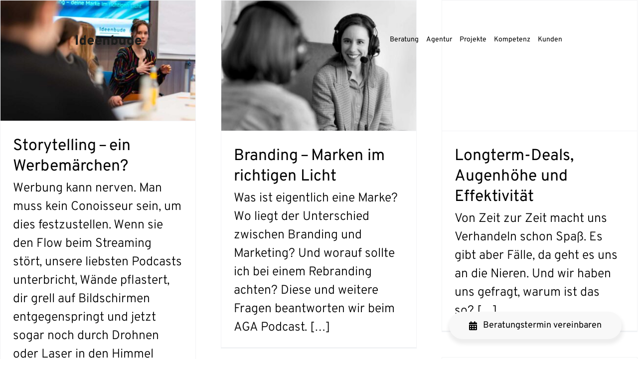

--- FILE ---
content_type: text/html; charset=UTF-8
request_url: https://www.ideenbude.de/tag/kundenbindung/
body_size: 16511
content:
<!DOCTYPE html>
<html class="avada-html-layout-boxed avada-html-header-position-top avada-html-is-archive avada-header-color-not-opaque" lang="de" prefix="og: http://ogp.me/ns# fb: http://ogp.me/ns/fb#">
<head>
	<meta http-equiv="X-UA-Compatible" content="IE=edge" />
	<meta http-equiv="Content-Type" content="text/html; charset=utf-8"/>
	<meta name="viewport" content="width=device-width, initial-scale=1" />
	<script type="text/javascript" data-cookieconsent="ignore">
	window.dataLayer = window.dataLayer || [];

	function gtag() {
		dataLayer.push(arguments);
	}

	gtag("consent", "default", {
		ad_personalization: "denied",
		ad_storage: "denied",
		ad_user_data: "denied",
		analytics_storage: "denied",
		functionality_storage: "denied",
		personalization_storage: "denied",
		security_storage: "granted",
		wait_for_update: 500,
	});
	gtag("set", "ads_data_redaction", true);
	</script>
<script type="text/javascript"
		id="Cookiebot"
		src="https://consent.cookiebot.com/uc.js"
		data-implementation="wp"
		data-cbid="6cfd5831-f7e3-49e1-99f3-4b94e8b9c68a"
							data-blockingmode="auto"
	></script>
<script data-cfasync="false" data-no-defer="1" data-no-minify="1" data-no-optimize="1">var ewww_webp_supported=!1;function check_webp_feature(A,e){var w;e=void 0!==e?e:function(){},ewww_webp_supported?e(ewww_webp_supported):((w=new Image).onload=function(){ewww_webp_supported=0<w.width&&0<w.height,e&&e(ewww_webp_supported)},w.onerror=function(){e&&e(!1)},w.src="data:image/webp;base64,"+{alpha:"UklGRkoAAABXRUJQVlA4WAoAAAAQAAAAAAAAAAAAQUxQSAwAAAARBxAR/Q9ERP8DAABWUDggGAAAABQBAJ0BKgEAAQAAAP4AAA3AAP7mtQAAAA=="}[A])}check_webp_feature("alpha");</script><script data-cfasync="false" data-no-defer="1" data-no-minify="1" data-no-optimize="1">var Arrive=function(c,w){"use strict";if(c.MutationObserver&&"undefined"!=typeof HTMLElement){var r,a=0,u=(r=HTMLElement.prototype.matches||HTMLElement.prototype.webkitMatchesSelector||HTMLElement.prototype.mozMatchesSelector||HTMLElement.prototype.msMatchesSelector,{matchesSelector:function(e,t){return e instanceof HTMLElement&&r.call(e,t)},addMethod:function(e,t,r){var a=e[t];e[t]=function(){return r.length==arguments.length?r.apply(this,arguments):"function"==typeof a?a.apply(this,arguments):void 0}},callCallbacks:function(e,t){t&&t.options.onceOnly&&1==t.firedElems.length&&(e=[e[0]]);for(var r,a=0;r=e[a];a++)r&&r.callback&&r.callback.call(r.elem,r.elem);t&&t.options.onceOnly&&1==t.firedElems.length&&t.me.unbindEventWithSelectorAndCallback.call(t.target,t.selector,t.callback)},checkChildNodesRecursively:function(e,t,r,a){for(var i,n=0;i=e[n];n++)r(i,t,a)&&a.push({callback:t.callback,elem:i}),0<i.childNodes.length&&u.checkChildNodesRecursively(i.childNodes,t,r,a)},mergeArrays:function(e,t){var r,a={};for(r in e)e.hasOwnProperty(r)&&(a[r]=e[r]);for(r in t)t.hasOwnProperty(r)&&(a[r]=t[r]);return a},toElementsArray:function(e){return e=void 0!==e&&("number"!=typeof e.length||e===c)?[e]:e}}),e=(l.prototype.addEvent=function(e,t,r,a){a={target:e,selector:t,options:r,callback:a,firedElems:[]};return this._beforeAdding&&this._beforeAdding(a),this._eventsBucket.push(a),a},l.prototype.removeEvent=function(e){for(var t,r=this._eventsBucket.length-1;t=this._eventsBucket[r];r--)e(t)&&(this._beforeRemoving&&this._beforeRemoving(t),(t=this._eventsBucket.splice(r,1))&&t.length&&(t[0].callback=null))},l.prototype.beforeAdding=function(e){this._beforeAdding=e},l.prototype.beforeRemoving=function(e){this._beforeRemoving=e},l),t=function(i,n){var o=new e,l=this,s={fireOnAttributesModification:!1};return o.beforeAdding(function(t){var e=t.target;e!==c.document&&e!==c||(e=document.getElementsByTagName("html")[0]);var r=new MutationObserver(function(e){n.call(this,e,t)}),a=i(t.options);r.observe(e,a),t.observer=r,t.me=l}),o.beforeRemoving(function(e){e.observer.disconnect()}),this.bindEvent=function(e,t,r){t=u.mergeArrays(s,t);for(var a=u.toElementsArray(this),i=0;i<a.length;i++)o.addEvent(a[i],e,t,r)},this.unbindEvent=function(){var r=u.toElementsArray(this);o.removeEvent(function(e){for(var t=0;t<r.length;t++)if(this===w||e.target===r[t])return!0;return!1})},this.unbindEventWithSelectorOrCallback=function(r){var a=u.toElementsArray(this),i=r,e="function"==typeof r?function(e){for(var t=0;t<a.length;t++)if((this===w||e.target===a[t])&&e.callback===i)return!0;return!1}:function(e){for(var t=0;t<a.length;t++)if((this===w||e.target===a[t])&&e.selector===r)return!0;return!1};o.removeEvent(e)},this.unbindEventWithSelectorAndCallback=function(r,a){var i=u.toElementsArray(this);o.removeEvent(function(e){for(var t=0;t<i.length;t++)if((this===w||e.target===i[t])&&e.selector===r&&e.callback===a)return!0;return!1})},this},i=new function(){var s={fireOnAttributesModification:!1,onceOnly:!1,existing:!1};function n(e,t,r){return!(!u.matchesSelector(e,t.selector)||(e._id===w&&(e._id=a++),-1!=t.firedElems.indexOf(e._id)))&&(t.firedElems.push(e._id),!0)}var c=(i=new t(function(e){var t={attributes:!1,childList:!0,subtree:!0};return e.fireOnAttributesModification&&(t.attributes=!0),t},function(e,i){e.forEach(function(e){var t=e.addedNodes,r=e.target,a=[];null!==t&&0<t.length?u.checkChildNodesRecursively(t,i,n,a):"attributes"===e.type&&n(r,i)&&a.push({callback:i.callback,elem:r}),u.callCallbacks(a,i)})})).bindEvent;return i.bindEvent=function(e,t,r){t=void 0===r?(r=t,s):u.mergeArrays(s,t);var a=u.toElementsArray(this);if(t.existing){for(var i=[],n=0;n<a.length;n++)for(var o=a[n].querySelectorAll(e),l=0;l<o.length;l++)i.push({callback:r,elem:o[l]});if(t.onceOnly&&i.length)return r.call(i[0].elem,i[0].elem);setTimeout(u.callCallbacks,1,i)}c.call(this,e,t,r)},i},o=new function(){var a={};function i(e,t){return u.matchesSelector(e,t.selector)}var n=(o=new t(function(){return{childList:!0,subtree:!0}},function(e,r){e.forEach(function(e){var t=e.removedNodes,e=[];null!==t&&0<t.length&&u.checkChildNodesRecursively(t,r,i,e),u.callCallbacks(e,r)})})).bindEvent;return o.bindEvent=function(e,t,r){t=void 0===r?(r=t,a):u.mergeArrays(a,t),n.call(this,e,t,r)},o};d(HTMLElement.prototype),d(NodeList.prototype),d(HTMLCollection.prototype),d(HTMLDocument.prototype),d(Window.prototype);var n={};return s(i,n,"unbindAllArrive"),s(o,n,"unbindAllLeave"),n}function l(){this._eventsBucket=[],this._beforeAdding=null,this._beforeRemoving=null}function s(e,t,r){u.addMethod(t,r,e.unbindEvent),u.addMethod(t,r,e.unbindEventWithSelectorOrCallback),u.addMethod(t,r,e.unbindEventWithSelectorAndCallback)}function d(e){e.arrive=i.bindEvent,s(i,e,"unbindArrive"),e.leave=o.bindEvent,s(o,e,"unbindLeave")}}(window,void 0),ewww_webp_supported=!1;function check_webp_feature(e,t){var r;ewww_webp_supported?t(ewww_webp_supported):((r=new Image).onload=function(){ewww_webp_supported=0<r.width&&0<r.height,t(ewww_webp_supported)},r.onerror=function(){t(!1)},r.src="data:image/webp;base64,"+{alpha:"UklGRkoAAABXRUJQVlA4WAoAAAAQAAAAAAAAAAAAQUxQSAwAAAARBxAR/Q9ERP8DAABWUDggGAAAABQBAJ0BKgEAAQAAAP4AAA3AAP7mtQAAAA==",animation:"UklGRlIAAABXRUJQVlA4WAoAAAASAAAAAAAAAAAAQU5JTQYAAAD/////AABBTk1GJgAAAAAAAAAAAAAAAAAAAGQAAABWUDhMDQAAAC8AAAAQBxAREYiI/gcA"}[e])}function ewwwLoadImages(e){if(e){for(var t=document.querySelectorAll(".batch-image img, .image-wrapper a, .ngg-pro-masonry-item a, .ngg-galleria-offscreen-seo-wrapper a"),r=0,a=t.length;r<a;r++)ewwwAttr(t[r],"data-src",t[r].getAttribute("data-webp")),ewwwAttr(t[r],"data-thumbnail",t[r].getAttribute("data-webp-thumbnail"));for(var i=document.querySelectorAll("div.woocommerce-product-gallery__image"),r=0,a=i.length;r<a;r++)ewwwAttr(i[r],"data-thumb",i[r].getAttribute("data-webp-thumb"))}for(var n=document.querySelectorAll("video"),r=0,a=n.length;r<a;r++)ewwwAttr(n[r],"poster",e?n[r].getAttribute("data-poster-webp"):n[r].getAttribute("data-poster-image"));for(var o,l=document.querySelectorAll("img.ewww_webp_lazy_load"),r=0,a=l.length;r<a;r++)e&&(ewwwAttr(l[r],"data-lazy-srcset",l[r].getAttribute("data-lazy-srcset-webp")),ewwwAttr(l[r],"data-srcset",l[r].getAttribute("data-srcset-webp")),ewwwAttr(l[r],"data-lazy-src",l[r].getAttribute("data-lazy-src-webp")),ewwwAttr(l[r],"data-src",l[r].getAttribute("data-src-webp")),ewwwAttr(l[r],"data-orig-file",l[r].getAttribute("data-webp-orig-file")),ewwwAttr(l[r],"data-medium-file",l[r].getAttribute("data-webp-medium-file")),ewwwAttr(l[r],"data-large-file",l[r].getAttribute("data-webp-large-file")),null!=(o=l[r].getAttribute("srcset"))&&!1!==o&&o.includes("R0lGOD")&&ewwwAttr(l[r],"src",l[r].getAttribute("data-lazy-src-webp"))),l[r].className=l[r].className.replace(/\bewww_webp_lazy_load\b/,"");for(var s=document.querySelectorAll(".ewww_webp"),r=0,a=s.length;r<a;r++)e?(ewwwAttr(s[r],"srcset",s[r].getAttribute("data-srcset-webp")),ewwwAttr(s[r],"src",s[r].getAttribute("data-src-webp")),ewwwAttr(s[r],"data-orig-file",s[r].getAttribute("data-webp-orig-file")),ewwwAttr(s[r],"data-medium-file",s[r].getAttribute("data-webp-medium-file")),ewwwAttr(s[r],"data-large-file",s[r].getAttribute("data-webp-large-file")),ewwwAttr(s[r],"data-large_image",s[r].getAttribute("data-webp-large_image")),ewwwAttr(s[r],"data-src",s[r].getAttribute("data-webp-src"))):(ewwwAttr(s[r],"srcset",s[r].getAttribute("data-srcset-img")),ewwwAttr(s[r],"src",s[r].getAttribute("data-src-img"))),s[r].className=s[r].className.replace(/\bewww_webp\b/,"ewww_webp_loaded");window.jQuery&&jQuery.fn.isotope&&jQuery.fn.imagesLoaded&&(jQuery(".fusion-posts-container-infinite").imagesLoaded(function(){jQuery(".fusion-posts-container-infinite").hasClass("isotope")&&jQuery(".fusion-posts-container-infinite").isotope()}),jQuery(".fusion-portfolio:not(.fusion-recent-works) .fusion-portfolio-wrapper").imagesLoaded(function(){jQuery(".fusion-portfolio:not(.fusion-recent-works) .fusion-portfolio-wrapper").isotope()}))}function ewwwWebPInit(e){ewwwLoadImages(e),ewwwNggLoadGalleries(e),document.arrive(".ewww_webp",function(){ewwwLoadImages(e)}),document.arrive(".ewww_webp_lazy_load",function(){ewwwLoadImages(e)}),document.arrive("videos",function(){ewwwLoadImages(e)}),"loading"==document.readyState?document.addEventListener("DOMContentLoaded",ewwwJSONParserInit):("undefined"!=typeof galleries&&ewwwNggParseGalleries(e),ewwwWooParseVariations(e))}function ewwwAttr(e,t,r){null!=r&&!1!==r&&e.setAttribute(t,r)}function ewwwJSONParserInit(){"undefined"!=typeof galleries&&check_webp_feature("alpha",ewwwNggParseGalleries),check_webp_feature("alpha",ewwwWooParseVariations)}function ewwwWooParseVariations(e){if(e)for(var t=document.querySelectorAll("form.variations_form"),r=0,a=t.length;r<a;r++){var i=t[r].getAttribute("data-product_variations"),n=!1;try{for(var o in i=JSON.parse(i))void 0!==i[o]&&void 0!==i[o].image&&(void 0!==i[o].image.src_webp&&(i[o].image.src=i[o].image.src_webp,n=!0),void 0!==i[o].image.srcset_webp&&(i[o].image.srcset=i[o].image.srcset_webp,n=!0),void 0!==i[o].image.full_src_webp&&(i[o].image.full_src=i[o].image.full_src_webp,n=!0),void 0!==i[o].image.gallery_thumbnail_src_webp&&(i[o].image.gallery_thumbnail_src=i[o].image.gallery_thumbnail_src_webp,n=!0),void 0!==i[o].image.thumb_src_webp&&(i[o].image.thumb_src=i[o].image.thumb_src_webp,n=!0));n&&ewwwAttr(t[r],"data-product_variations",JSON.stringify(i))}catch(e){}}}function ewwwNggParseGalleries(e){if(e)for(var t in galleries){var r=galleries[t];galleries[t].images_list=ewwwNggParseImageList(r.images_list)}}function ewwwNggLoadGalleries(e){e&&document.addEventListener("ngg.galleria.themeadded",function(e,t){window.ngg_galleria._create_backup=window.ngg_galleria.create,window.ngg_galleria.create=function(e,t){var r=$(e).data("id");return galleries["gallery_"+r].images_list=ewwwNggParseImageList(galleries["gallery_"+r].images_list),window.ngg_galleria._create_backup(e,t)}})}function ewwwNggParseImageList(e){for(var t in e){var r=e[t];if(void 0!==r["image-webp"]&&(e[t].image=r["image-webp"],delete e[t]["image-webp"]),void 0!==r["thumb-webp"]&&(e[t].thumb=r["thumb-webp"],delete e[t]["thumb-webp"]),void 0!==r.full_image_webp&&(e[t].full_image=r.full_image_webp,delete e[t].full_image_webp),void 0!==r.srcsets)for(var a in r.srcsets)nggSrcset=r.srcsets[a],void 0!==r.srcsets[a+"-webp"]&&(e[t].srcsets[a]=r.srcsets[a+"-webp"],delete e[t].srcsets[a+"-webp"]);if(void 0!==r.full_srcsets)for(var i in r.full_srcsets)nggFSrcset=r.full_srcsets[i],void 0!==r.full_srcsets[i+"-webp"]&&(e[t].full_srcsets[i]=r.full_srcsets[i+"-webp"],delete e[t].full_srcsets[i+"-webp"])}return e}check_webp_feature("alpha",ewwwWebPInit);</script><style id="awlb-live-editor">.fusion-builder-live .fusion-builder-live-toolbar .fusion-toolbar-nav > li.fusion-branding .fusion-builder-logo-wrapper .fusiona-avada-logo {background: url( https://ideenbude.de/wp-content/uploads/2021/05/cursor.png ) no-repeat center !important;
				background-size: contain !important;
				width: 30px;
				height: 30px;}.fusion-builder-live .fusion-builder-live-toolbar .fusion-toolbar-nav > li.fusion-branding .fusion-builder-logo-wrapper .fusiona-avada-logo:before {
					display: none;
				}</style><meta name='robots' content='index, follow, max-image-preview:large, max-snippet:-1, max-video-preview:-1' />
	<style>img:is([sizes="auto" i], [sizes^="auto," i]) { contain-intrinsic-size: 3000px 1500px }</style>
	
	<!-- This site is optimized with the Yoast SEO plugin v26.3 - https://yoast.com/wordpress/plugins/seo/ -->
	<title>Kundenbindung Archive - IDEENBUDE</title>
	<link rel="canonical" href="https://www.ideenbude.de/tag/kundenbindung/" />
	<meta property="og:locale" content="de_DE" />
	<meta property="og:type" content="article" />
	<meta property="og:title" content="Kundenbindung Archive - IDEENBUDE" />
	<meta property="og:url" content="https://www.ideenbude.de/tag/kundenbindung/" />
	<meta property="og:site_name" content="IDEENBUDE" />
	<meta property="og:image" content="https://www.ideenbude.de/wp-content/uploads/2023/07/Logo-Ideenbude-1200x675-1.png" />
	<meta property="og:image:width" content="1200" />
	<meta property="og:image:height" content="675" />
	<meta property="og:image:type" content="image/png" />
	<meta name="twitter:card" content="summary_large_image" />
	<script type="application/ld+json" class="yoast-schema-graph">{"@context":"https://schema.org","@graph":[{"@type":"CollectionPage","@id":"https://www.ideenbude.de/tag/kundenbindung/","url":"https://www.ideenbude.de/tag/kundenbindung/","name":"Kundenbindung Archive - IDEENBUDE","isPartOf":{"@id":"https://www.ideenbude.de/#website"},"primaryImageOfPage":{"@id":"https://www.ideenbude.de/tag/kundenbindung/#primaryimage"},"image":{"@id":"https://www.ideenbude.de/tag/kundenbindung/#primaryimage"},"thumbnailUrl":"https://www.ideenbude.de/wp-content/uploads/2023/10/ideenbude_workshop_2023_02.jpg","breadcrumb":{"@id":"https://www.ideenbude.de/tag/kundenbindung/#breadcrumb"},"inLanguage":"de"},{"@type":"ImageObject","inLanguage":"de","@id":"https://www.ideenbude.de/tag/kundenbindung/#primaryimage","url":"https://www.ideenbude.de/wp-content/uploads/2023/10/ideenbude_workshop_2023_02.jpg","contentUrl":"https://www.ideenbude.de/wp-content/uploads/2023/10/ideenbude_workshop_2023_02.jpg","width":1200,"height":738},{"@type":"BreadcrumbList","@id":"https://www.ideenbude.de/tag/kundenbindung/#breadcrumb","itemListElement":[{"@type":"ListItem","position":1,"name":"Startseite","item":"https://www.ideenbude.de/"},{"@type":"ListItem","position":2,"name":"Kundenbindung"}]},{"@type":"WebSite","@id":"https://www.ideenbude.de/#website","url":"https://www.ideenbude.de/","name":"IDEENBUDE - Kreativagentur","description":"Kreativagentur","publisher":{"@id":"https://www.ideenbude.de/#organization"},"potentialAction":[{"@type":"SearchAction","target":{"@type":"EntryPoint","urlTemplate":"https://www.ideenbude.de/?s={search_term_string}"},"query-input":{"@type":"PropertyValueSpecification","valueRequired":true,"valueName":"search_term_string"}}],"inLanguage":"de"},{"@type":"Organization","@id":"https://www.ideenbude.de/#organization","name":"IDEENBUDE","url":"https://www.ideenbude.de/","logo":{"@type":"ImageObject","inLanguage":"de","@id":"https://www.ideenbude.de/#/schema/logo/image/","url":"https://www.ideenbude.de/wp-content/uploads/2023/07/Logo-Ideenbude-696x696-1.png","contentUrl":"https://www.ideenbude.de/wp-content/uploads/2023/07/Logo-Ideenbude-696x696-1.png","width":696,"height":696,"caption":"IDEENBUDE"},"image":{"@id":"https://www.ideenbude.de/#/schema/logo/image/"},"sameAs":["https://de.linkedin.com/company/ideenbude","https://www.instagram.com/ideenbude"]}]}</script>
	<!-- / Yoast SEO plugin. -->



<link rel="alternate" type="application/rss+xml" title="IDEENBUDE &raquo; Feed" href="https://www.ideenbude.de/feed/" />
<link rel="alternate" type="application/rss+xml" title="IDEENBUDE &raquo; Kommentar-Feed" href="https://www.ideenbude.de/comments/feed/" />
					<link rel="shortcut icon" href="https://www.ideenbude.de/wp-content/uploads/2021/05/cursor-quadrat-IDB.png" type="image/x-icon" />
		
		
		
				<link rel="alternate" type="application/rss+xml" title="IDEENBUDE &raquo; Kundenbindung Schlagwort-Feed" href="https://www.ideenbude.de/tag/kundenbindung/feed/" />
				
		<meta property="og:locale" content="de_DE"/>
		<meta property="og:type" content="article"/>
		<meta property="og:site_name" content="IDEENBUDE"/>
		<meta property="og:title" content="Kundenbindung Archive - IDEENBUDE"/>
				<meta property="og:url" content="https://www.ideenbude.de/storytelling-ein-werbemaerchen/"/>
																				<meta property="og:image" content="https://www.ideenbude.de/wp-content/uploads/2023/10/ideenbude_workshop_2023_02.jpg"/>
		<meta property="og:image:width" content="1200"/>
		<meta property="og:image:height" content="738"/>
		<meta property="og:image:type" content="image/jpeg"/>
				<style id='filebird-block-filebird-gallery-style-inline-css' type='text/css'>
ul.filebird-block-filebird-gallery{margin:auto!important;padding:0!important;width:100%}ul.filebird-block-filebird-gallery.layout-grid{display:grid;grid-gap:20px;align-items:stretch;grid-template-columns:repeat(var(--columns),1fr);justify-items:stretch}ul.filebird-block-filebird-gallery.layout-grid li img{border:1px solid #ccc;box-shadow:2px 2px 6px 0 rgba(0,0,0,.3);height:100%;max-width:100%;-o-object-fit:cover;object-fit:cover;width:100%}ul.filebird-block-filebird-gallery.layout-masonry{-moz-column-count:var(--columns);-moz-column-gap:var(--space);column-gap:var(--space);-moz-column-width:var(--min-width);columns:var(--min-width) var(--columns);display:block;overflow:auto}ul.filebird-block-filebird-gallery.layout-masonry li{margin-bottom:var(--space)}ul.filebird-block-filebird-gallery li{list-style:none}ul.filebird-block-filebird-gallery li figure{height:100%;margin:0;padding:0;position:relative;width:100%}ul.filebird-block-filebird-gallery li figure figcaption{background:linear-gradient(0deg,rgba(0,0,0,.7),rgba(0,0,0,.3) 70%,transparent);bottom:0;box-sizing:border-box;color:#fff;font-size:.8em;margin:0;max-height:100%;overflow:auto;padding:3em .77em .7em;position:absolute;text-align:center;width:100%;z-index:2}ul.filebird-block-filebird-gallery li figure figcaption a{color:inherit}.fb-block-hover-animation-zoomIn figure{overflow:hidden}.fb-block-hover-animation-zoomIn figure img{transform:scale(1);transition:.3s ease-in-out}.fb-block-hover-animation-zoomIn figure:hover img{transform:scale(1.3)}.fb-block-hover-animation-shine figure{overflow:hidden;position:relative}.fb-block-hover-animation-shine figure:before{background:linear-gradient(90deg,hsla(0,0%,100%,0) 0,hsla(0,0%,100%,.3));content:"";display:block;height:100%;left:-75%;position:absolute;top:0;transform:skewX(-25deg);width:50%;z-index:2}.fb-block-hover-animation-shine figure:hover:before{animation:shine .75s}@keyframes shine{to{left:125%}}.fb-block-hover-animation-opacity figure{overflow:hidden}.fb-block-hover-animation-opacity figure img{opacity:1;transition:.3s ease-in-out}.fb-block-hover-animation-opacity figure:hover img{opacity:.5}.fb-block-hover-animation-grayscale figure img{filter:grayscale(100%);transition:.3s ease-in-out}.fb-block-hover-animation-grayscale figure:hover img{filter:grayscale(0)}

</style>
<link rel='stylesheet' id='eeb-css-frontend-css' href='https://www.ideenbude.de/wp-content/plugins/email-encoder-bundle/core/includes/assets/css/style.css?ver=251107-201421' type='text/css' media='all' />
<link rel='stylesheet' id='dashicons-css' href='https://www.ideenbude.de/wp-includes/css/dashicons.min.css?ver=6.8.3' type='text/css' media='all' />
<link rel='stylesheet' id='fusion-dynamic-css-css' href='https://www.ideenbude.de/wp-content/uploads/fusion-styles/c31dc8d6bbf417ece037e3327c4ed86e.min.css?ver=3.13.3' type='text/css' media='all' />
<script type="text/javascript" src="https://www.ideenbude.de/wp-includes/js/jquery/jquery.min.js?ver=3.7.1" id="jquery-core-js"></script>
<script data-minify="1" type="text/javascript" src="https://www.ideenbude.de/wp-content/cache/min/1/wp-content/plugins/email-encoder-bundle/core/includes/assets/js/custom.js?ver=1748250042" id="eeb-js-frontend-js"></script>
<link rel="https://api.w.org/" href="https://www.ideenbude.de/wp-json/" /><link rel="alternate" title="JSON" type="application/json" href="https://www.ideenbude.de/wp-json/wp/v2/tags/33" /><link rel="EditURI" type="application/rsd+xml" title="RSD" href="https://www.ideenbude.de/xmlrpc.php?rsd" />
<meta name="generator" content="WordPress 6.8.3" />
<link rel="preload" href="https://www.ideenbude.de/wp-content/themes/Avada/includes/lib/assets/fonts/icomoon/awb-icons.woff" as="font" type="font/woff" crossorigin><link rel="preload" href="//www.ideenbude.de/wp-content/themes/Avada/includes/lib/assets/fonts/fontawesome/webfonts/fa-solid-900.woff2" as="font" type="font/woff2" crossorigin><style type="text/css" id="css-fb-visibility">@media screen and (max-width: 640px){.fusion-no-small-visibility{display:none !important;}body .sm-text-align-center{text-align:center !important;}body .sm-text-align-left{text-align:left !important;}body .sm-text-align-right{text-align:right !important;}body .sm-flex-align-center{justify-content:center !important;}body .sm-flex-align-flex-start{justify-content:flex-start !important;}body .sm-flex-align-flex-end{justify-content:flex-end !important;}body .sm-mx-auto{margin-left:auto !important;margin-right:auto !important;}body .sm-ml-auto{margin-left:auto !important;}body .sm-mr-auto{margin-right:auto !important;}body .fusion-absolute-position-small{position:absolute;top:auto;width:100%;}.awb-sticky.awb-sticky-small{ position: sticky; top: var(--awb-sticky-offset,0); }}@media screen and (min-width: 641px) and (max-width: 1024px){.fusion-no-medium-visibility{display:none !important;}body .md-text-align-center{text-align:center !important;}body .md-text-align-left{text-align:left !important;}body .md-text-align-right{text-align:right !important;}body .md-flex-align-center{justify-content:center !important;}body .md-flex-align-flex-start{justify-content:flex-start !important;}body .md-flex-align-flex-end{justify-content:flex-end !important;}body .md-mx-auto{margin-left:auto !important;margin-right:auto !important;}body .md-ml-auto{margin-left:auto !important;}body .md-mr-auto{margin-right:auto !important;}body .fusion-absolute-position-medium{position:absolute;top:auto;width:100%;}.awb-sticky.awb-sticky-medium{ position: sticky; top: var(--awb-sticky-offset,0); }}@media screen and (min-width: 1025px){.fusion-no-large-visibility{display:none !important;}body .lg-text-align-center{text-align:center !important;}body .lg-text-align-left{text-align:left !important;}body .lg-text-align-right{text-align:right !important;}body .lg-flex-align-center{justify-content:center !important;}body .lg-flex-align-flex-start{justify-content:flex-start !important;}body .lg-flex-align-flex-end{justify-content:flex-end !important;}body .lg-mx-auto{margin-left:auto !important;margin-right:auto !important;}body .lg-ml-auto{margin-left:auto !important;}body .lg-mr-auto{margin-right:auto !important;}body .fusion-absolute-position-large{position:absolute;top:auto;width:100%;}.awb-sticky.awb-sticky-large{ position: sticky; top: var(--awb-sticky-offset,0); }}</style><style type="text/css" id="fusion-branding-style">#wpadminbar .avada-menu > .ab-item:before,#wpadminbar > #wp-toolbar #wp-admin-bar-fb-edit > .ab-item:before {background: url( https://ideenbude.de/wp-content/uploads/2021/05/cursor.png ) no-repeat center !important;background-size: auto !important;content: "" !important;
						padding: 2px 0;
						width: 20px;
						height: 20px;
						background-size: contain !important;}</style><style type="text/css">.recentcomments a{display:inline !important;padding:0 !important;margin:0 !important;}</style><style>.wp-block-gallery.is-cropped .blocks-gallery-item picture{height:100%;width:100%;}</style>		<script type="text/javascript">
			var doc = document.documentElement;
			doc.setAttribute( 'data-useragent', navigator.userAgent );
		</script>
		<style type="text/css" id="fusion-builder-template-footer-css">.footercontainer {line-height: 1.1}



@media screen and (max-width: 500px) {
    
  .fusion-body .fusion-menu-element-wrapper[data-count="0"], .fusion-body .fusion-menu-element-wrapper[data-count="0"] .fusion-menu-element-list .menu-item > a {
    font-size: 50px !important;
}
   
}


.calendly-badge-widget {
  position: fixed;
  bottom: 20px !important;
  right: 20px !important;
  z-index: 9998;
}







/* calendly 
.calendly-badge-widget .calendly-badge-content {
    width: auto;
    height: 45px;
    padding: 17px 40px !important;
    border-radius: 25px !important;
    box-shadow: rgba(0,0,0,.07) 1px 7px 7px 3px !important;
    font-family: Open Sans !important;
    font-weight: 400 !important;
    font-size: 18px !important;
}

.calendly-badge-widget {
    right: 30px !important;
    bottom: 30px !important;
} */</style>
	<meta name="generator" content="WP Rocket 3.20.0.3" data-wpr-features="wpr_minify_js wpr_preload_links wpr_desktop" /></head>

<body class="archive tag tag-kundenbindung tag-33 wp-theme-Avada fusion-image-hovers fusion-pagination-sizing fusion-button_type-3d fusion-button_span-no fusion-button_gradient-linear avada-image-rollover-circle-yes avada-image-rollover-no fusion-body ltr no-tablet-sticky-header no-mobile-sticky-header no-mobile-slidingbar no-mobile-totop fusion-disable-outline fusion-sub-menu-fade mobile-logo-pos-left layout-boxed-mode avada-has-boxed-modal-shadow- layout-scroll-offset-full avada-has-zero-margin-offset-top fusion-top-header menu-text-align-center mobile-menu-design-modern fusion-show-pagination-text fusion-header-layout-v1 avada-responsive avada-footer-fx-none avada-menu-highlight-style-bottombar fusion-search-form-clean fusion-main-menu-search-overlay fusion-avatar-circle avada-dropdown-styles avada-blog-layout-grid avada-blog-archive-layout-grid avada-header-shadow-no avada-menu-icon-position-left avada-has-breadcrumb-mobile-hidden avada-has-titlebar-hide avada-header-border-color-full-transparent avada-has-pagination-width_height avada-flyout-menu-direction-fade avada-ec-views-v1" data-awb-post-id="7394">
<script data-cfasync="false" data-no-defer="1" data-no-minify="1" data-no-optimize="1">if(typeof ewww_webp_supported==="undefined"){var ewww_webp_supported=!1}if(ewww_webp_supported){document.body.classList.add("webp-support")}</script>
		<a class="skip-link screen-reader-text" href="#content">Zum Inhalt springen</a>

	<div data-rocket-location-hash="1bedd667ccdb0f2ae6123868cb70086e" id="boxed-wrapper">
							
		<div data-rocket-location-hash="c748e83a99a8efa38397a49b963eb39a" id="wrapper" class="fusion-wrapper">
			<div data-rocket-location-hash="30e21cd0d1ab48664f94f36d4ec80340" id="home" style="position:relative;top:-1px;"></div>
							
					
			<header data-rocket-location-hash="6a3c4ea792bfdd798d2d351fb8fd07c9" class="fusion-header-wrapper">
				<div class="fusion-header-v1 fusion-logo-alignment fusion-logo-left fusion-sticky-menu-1 fusion-sticky-logo- fusion-mobile-logo-  fusion-mobile-menu-design-modern">
					<div class="fusion-header-sticky-height"></div>
<div class="fusion-header">
	<div class="fusion-row">
					<div class="fusion-logo" data-margin-top="70px" data-margin-bottom="0px" data-margin-left="0px" data-margin-right="0px">
			<a class="fusion-logo-link"  href="https://www.ideenbude.de/" >

						<!-- standard logo -->
			<img src="https://www.ideenbude.de/wp-content/uploads/2021/05/Logo-idb-black-20h.svg" srcset="https://www.ideenbude.de/wp-content/uploads/2021/05/Logo-idb-black-20h.svg 1x" width="132" height="20" alt="IDEENBUDE Logo" data-retina_logo_url="" class="fusion-standard-logo" />

			
					</a>
		</div>		<nav class="fusion-main-menu" aria-label="Hauptmenü"><div class="fusion-overlay-search">		<form role="search" class="searchform fusion-search-form  fusion-search-form-clean" method="get" action="https://www.ideenbude.de/">
			<div class="fusion-search-form-content">

				
				<div class="fusion-search-field search-field">
					<label><span class="screen-reader-text">Suche nach:</span>
													<input type="search" value="" name="s" class="s" placeholder="Suchen..." required aria-required="true" aria-label="Suchen..."/>
											</label>
				</div>
				<div class="fusion-search-button search-button">
					<input type="submit" class="fusion-search-submit searchsubmit" aria-label="Suche" value="&#xf002;" />
									</div>

				
			</div>


			
		</form>
		<div class="fusion-search-spacer"></div><a href="#" role="button" aria-label="Schließe die Suche" class="fusion-close-search"></a></div><ul id="menu-hauptmenue" class="fusion-menu"><li  id="menu-item-3247"  class="menu-item menu-item-type-post_type menu-item-object-page menu-item-3247"  data-item-id="3247"><a  href="https://www.ideenbude.de/beratung/" class="fusion-bottombar-highlight"><span class="menu-text">Beratung</span></a></li><li  id="menu-item-3246"  class="menu-item menu-item-type-post_type menu-item-object-page menu-item-3246"  data-item-id="3246"><a  href="https://www.ideenbude.de/agentur/" class="fusion-bottombar-highlight"><span class="menu-text">Agentur</span></a></li><li  id="menu-item-3250"  class="menu-item menu-item-type-post_type menu-item-object-page menu-item-3250"  data-item-id="3250"><a  href="https://www.ideenbude.de/projekte/" class="fusion-bottombar-highlight"><span class="menu-text">Projekte</span></a></li><li  id="menu-item-3248"  class="menu-item menu-item-type-post_type menu-item-object-page menu-item-3248"  data-item-id="3248"><a  href="https://www.ideenbude.de/kompetenz/" class="fusion-bottombar-highlight"><span class="menu-text">Kompetenz</span></a></li><li  id="menu-item-3719"  class="menu-item menu-item-type-post_type menu-item-object-page menu-item-3719"  data-item-id="3719"><a  href="https://www.ideenbude.de/kunden/" class="fusion-bottombar-highlight"><span class="menu-text">Kunden</span></a></li></ul></nav><nav class="fusion-main-menu fusion-sticky-menu" aria-label="Hauptmenü fixiert"><div class="fusion-overlay-search">		<form role="search" class="searchform fusion-search-form  fusion-search-form-clean" method="get" action="https://www.ideenbude.de/">
			<div class="fusion-search-form-content">

				
				<div class="fusion-search-field search-field">
					<label><span class="screen-reader-text">Suche nach:</span>
													<input type="search" value="" name="s" class="s" placeholder="Suchen..." required aria-required="true" aria-label="Suchen..."/>
											</label>
				</div>
				<div class="fusion-search-button search-button">
					<input type="submit" class="fusion-search-submit searchsubmit" aria-label="Suche" value="&#xf002;" />
									</div>

				
			</div>


			
		</form>
		<div class="fusion-search-spacer"></div><a href="#" role="button" aria-label="Schließe die Suche" class="fusion-close-search"></a></div><ul id="menu-hauptmenue-1" class="fusion-menu"><li   class="menu-item menu-item-type-post_type menu-item-object-page menu-item-3247"  data-item-id="3247"><a  href="https://www.ideenbude.de/beratung/" class="fusion-bottombar-highlight"><span class="menu-text">Beratung</span></a></li><li   class="menu-item menu-item-type-post_type menu-item-object-page menu-item-3246"  data-item-id="3246"><a  href="https://www.ideenbude.de/agentur/" class="fusion-bottombar-highlight"><span class="menu-text">Agentur</span></a></li><li   class="menu-item menu-item-type-post_type menu-item-object-page menu-item-3250"  data-item-id="3250"><a  href="https://www.ideenbude.de/projekte/" class="fusion-bottombar-highlight"><span class="menu-text">Projekte</span></a></li><li   class="menu-item menu-item-type-post_type menu-item-object-page menu-item-3248"  data-item-id="3248"><a  href="https://www.ideenbude.de/kompetenz/" class="fusion-bottombar-highlight"><span class="menu-text">Kompetenz</span></a></li><li   class="menu-item menu-item-type-post_type menu-item-object-page menu-item-3719"  data-item-id="3719"><a  href="https://www.ideenbude.de/kunden/" class="fusion-bottombar-highlight"><span class="menu-text">Kunden</span></a></li></ul></nav><div class="fusion-mobile-navigation"><ul id="menu-hauptmenue-2" class="fusion-mobile-menu"><li   class="menu-item menu-item-type-post_type menu-item-object-page menu-item-3247"  data-item-id="3247"><a  href="https://www.ideenbude.de/beratung/" class="fusion-bottombar-highlight"><span class="menu-text">Beratung</span></a></li><li   class="menu-item menu-item-type-post_type menu-item-object-page menu-item-3246"  data-item-id="3246"><a  href="https://www.ideenbude.de/agentur/" class="fusion-bottombar-highlight"><span class="menu-text">Agentur</span></a></li><li   class="menu-item menu-item-type-post_type menu-item-object-page menu-item-3250"  data-item-id="3250"><a  href="https://www.ideenbude.de/projekte/" class="fusion-bottombar-highlight"><span class="menu-text">Projekte</span></a></li><li   class="menu-item menu-item-type-post_type menu-item-object-page menu-item-3248"  data-item-id="3248"><a  href="https://www.ideenbude.de/kompetenz/" class="fusion-bottombar-highlight"><span class="menu-text">Kompetenz</span></a></li><li   class="menu-item menu-item-type-post_type menu-item-object-page menu-item-3719"  data-item-id="3719"><a  href="https://www.ideenbude.de/kunden/" class="fusion-bottombar-highlight"><span class="menu-text">Kunden</span></a></li></ul></div>	<div class="fusion-mobile-menu-icons">
							<a href="#" class="fusion-icon awb-icon-bars" aria-label="Toggle mobile menu" aria-expanded="false"></a>
		
		
		
			</div>

<nav class="fusion-mobile-nav-holder fusion-mobile-menu-text-align-right" aria-label="Main Menu Mobile"></nav>

	<nav class="fusion-mobile-nav-holder fusion-mobile-menu-text-align-right fusion-mobile-sticky-nav-holder" aria-label="Main Menu Mobile Sticky"></nav>
					</div>
</div>
				</div>
				<div class="fusion-clearfix"></div>
			</header>
								
							<div data-rocket-location-hash="ae09952dcb51da4b7e7510d1894525f4" id="sliders-container" class="fusion-slider-visibility">
					</div>
				
					
							
			
						<main data-rocket-location-hash="cfd425a3ef65a3b5580999ab4a16ee55" id="main" class="clearfix ">
				<div class="fusion-row" style="">
<section id="content" class=" full-width" style="width: 100%;">
	
	<div id="posts-container" class="fusion-blog-archive fusion-blog-layout-grid-wrapper fusion-clearfix">
	<div class="fusion-posts-container fusion-blog-layout-grid fusion-blog-layout-grid-3 isotope fusion-no-meta-info fusion-blog-pagination " data-pages="1">
		
		
													<article id="post-7394" class="fusion-post-grid  post fusion-clearfix post-7394 type-post status-publish format-standard has-post-thumbnail hentry category-allgemein category-wissen tag-kundenbindung tag-markenbildung tag-marketingplanung">
														<div class="fusion-post-wrapper">
				
				
				
									
		<div class="fusion-flexslider flexslider fusion-flexslider-loading fusion-post-slideshow">
		<ul class="slides">
																		<li><div  class="fusion-image-wrapper" aria-haspopup="true">
							<a href="https://www.ideenbude.de/storytelling-ein-werbemaerchen/" aria-label="Storytelling &#8211; ein Werbemärchen?">
							<img width="1200" height="738" src="https://www.ideenbude.de/wp-content/uploads/2023/10/ideenbude_workshop_2023_02.jpg" class="attachment-full size-full lazyload wp-post-image" alt="" decoding="async" fetchpriority="high" srcset="data:image/svg+xml,%3Csvg%20xmlns%3D%27http%3A%2F%2Fwww.w3.org%2F2000%2Fsvg%27%20width%3D%271200%27%20height%3D%27738%27%20viewBox%3D%270%200%201200%20738%27%3E%3Crect%20width%3D%271200%27%20height%3D%27738%27%20fill-opacity%3D%220%22%2F%3E%3C%2Fsvg%3E" data-orig-src="https://www.ideenbude.de/wp-content/uploads/2023/10/ideenbude_workshop_2023_02.jpg" data-srcset="https://www.ideenbude.de/wp-content/uploads/2023/10/ideenbude_workshop_2023_02-200x123.jpg 200w, https://www.ideenbude.de/wp-content/uploads/2023/10/ideenbude_workshop_2023_02-400x246.jpg 400w, https://www.ideenbude.de/wp-content/uploads/2023/10/ideenbude_workshop_2023_02-600x369.jpg 600w, https://www.ideenbude.de/wp-content/uploads/2023/10/ideenbude_workshop_2023_02-800x492.jpg 800w, https://www.ideenbude.de/wp-content/uploads/2023/10/ideenbude_workshop_2023_02.jpg 1200w" data-sizes="auto" />			</a>
							</div>
</li>
																																																																														</ul>
	</div>
				
														<div class="fusion-post-content-wrapper">
				
				
				<div class="fusion-post-content post-content">
					<h2 class="entry-title fusion-post-title"><a href="https://www.ideenbude.de/storytelling-ein-werbemaerchen/">Story&shy;telling – ein Werbemärchen?</a></h2>
																
												
					
					<div class="fusion-post-content-container">
						<p>Werbung kann nerven. Man muss kein Conoisseur sein, um dies festzu&shy;stellen. Wenn sie den Flow beim Streaming stört, unsere liebsten Podcasts unter&shy;bricht, Wände pflastert, dir grell auf Bildschirmen entge&shy;gen&shy;springt und jetzt sogar noch durch Drohnen oder Laser in den Himmel graviert wird.</p>					</div>
				</div>

				
								
									</div>
				
									</div>
							</article>

			
											<article id="post-6491" class="fusion-post-grid  post fusion-clearfix post-6491 type-post status-publish format-standard has-post-thumbnail hentry category-allgemein category-wissen tag-kundenbindung tag-markenbildung tag-marketingplanung">
														<div class="fusion-post-wrapper">
				
				
				
									
		<div class="fusion-flexslider flexslider fusion-flexslider-loading fusion-post-slideshow">
		<ul class="slides">
																		<li><div  class="fusion-image-wrapper" aria-haspopup="true">
							<a href="https://www.ideenbude.de/branding-marken-im-richtigen-licht/" aria-label="Branding – Marken im richtigen Licht">
							<img width="1500" height="1000" src="https://www.ideenbude.de/wp-content/uploads/2023/07/Branding_AGA_Podcast_Titelbild_01.jpg" class="attachment-full size-full lazyload wp-post-image" alt="" decoding="async" srcset="data:image/svg+xml,%3Csvg%20xmlns%3D%27http%3A%2F%2Fwww.w3.org%2F2000%2Fsvg%27%20width%3D%271500%27%20height%3D%271000%27%20viewBox%3D%270%200%201500%201000%27%3E%3Crect%20width%3D%271500%27%20height%3D%271000%27%20fill-opacity%3D%220%22%2F%3E%3C%2Fsvg%3E" data-orig-src="https://www.ideenbude.de/wp-content/uploads/2023/07/Branding_AGA_Podcast_Titelbild_01.jpg" data-srcset="https://www.ideenbude.de/wp-content/uploads/2023/07/Branding_AGA_Podcast_Titelbild_01-200x133.jpg 200w, https://www.ideenbude.de/wp-content/uploads/2023/07/Branding_AGA_Podcast_Titelbild_01-400x267.jpg 400w, https://www.ideenbude.de/wp-content/uploads/2023/07/Branding_AGA_Podcast_Titelbild_01-600x400.jpg 600w, https://www.ideenbude.de/wp-content/uploads/2023/07/Branding_AGA_Podcast_Titelbild_01-800x533.jpg 800w, https://www.ideenbude.de/wp-content/uploads/2023/07/Branding_AGA_Podcast_Titelbild_01-1200x800.jpg 1200w, https://www.ideenbude.de/wp-content/uploads/2023/07/Branding_AGA_Podcast_Titelbild_01.jpg 1500w" data-sizes="auto" />			</a>
							</div>
</li>
																																																																														</ul>
	</div>
				
														<div class="fusion-post-content-wrapper">
				
				
				<div class="fusion-post-content post-content">
					<h2 class="entry-title fusion-post-title"><a href="https://www.ideenbude.de/branding-marken-im-richtigen-licht/">Branding – Marken im richtigen Licht</a></h2>
																
												
					
					<div class="fusion-post-content-container">
						<p>Was ist eigentlich eine Marke? Wo liegt der Unter&shy;schied zwischen Branding und Marketing? Und worauf sollte ich bei einem Rebranding achten? Diese und weitere Fragen beant&shy;worten wir beim <span class="caps">AGA</span> Podcast. […]</p>					</div>
				</div>

				
								
									</div>
				
									</div>
							</article>

			
											<article id="post-6091" class="fusion-post-grid  post fusion-clearfix post-6091 type-post status-publish format-standard has-post-thumbnail hentry category-allgemein tag-kundenbindung tag-markenbildung tag-marketingplanung">
														<div class="fusion-post-wrapper">
				
				
				
									
		<div class="fusion-flexslider flexslider fusion-flexslider-loading fusion-post-slideshow">
		<ul class="slides">
																		<li><div  class="fusion-image-wrapper" aria-haspopup="true">
							<a href="https://www.ideenbude.de/longterm-deals-augenhoehe-und-effektivitaet-warum-bei-langen-verhandlungen-der-looser-am-ende-das-projekt-selbst-ist/" aria-label="Longterm-Deals, Augenhöhe und Effektivität">
							<img width="3508" height="2341" src="https://www.ideenbude.de/wp-content/uploads/2021/10/Lineart_Zeichenflaeche-1-1.png" class="attachment-full size-full lazyload wp-post-image" alt="" decoding="async" srcset="data:image/svg+xml,%3Csvg%20xmlns%3D%27http%3A%2F%2Fwww.w3.org%2F2000%2Fsvg%27%20width%3D%273508%27%20height%3D%272341%27%20viewBox%3D%270%200%203508%202341%27%3E%3Crect%20width%3D%273508%27%20height%3D%272341%27%20fill-opacity%3D%220%22%2F%3E%3C%2Fsvg%3E" data-orig-src="https://www.ideenbude.de/wp-content/uploads/2021/10/Lineart_Zeichenflaeche-1-1.png" data-srcset="https://www.ideenbude.de/wp-content/uploads/2021/10/Lineart_Zeichenflaeche-1-1-200x133.png 200w, https://www.ideenbude.de/wp-content/uploads/2021/10/Lineart_Zeichenflaeche-1-1-400x267.png 400w, https://www.ideenbude.de/wp-content/uploads/2021/10/Lineart_Zeichenflaeche-1-1-600x400.png 600w, https://www.ideenbude.de/wp-content/uploads/2021/10/Lineart_Zeichenflaeche-1-1-800x534.png 800w, https://www.ideenbude.de/wp-content/uploads/2021/10/Lineart_Zeichenflaeche-1-1-1200x801.png 1200w, https://www.ideenbude.de/wp-content/uploads/2021/10/Lineart_Zeichenflaeche-1-1.png 3508w" data-sizes="auto" />			</a>
							</div>
</li>
																																																																														</ul>
	</div>
				
														<div class="fusion-post-content-wrapper">
				
				
				<div class="fusion-post-content post-content">
					<h2 class="entry-title fusion-post-title"><a href="https://www.ideenbude.de/longterm-deals-augenhoehe-und-effektivitaet-warum-bei-langen-verhandlungen-der-looser-am-ende-das-projekt-selbst-ist/">Longterm-​​Deals, Augenhöhe und Effektivität</a></h2>
																
												
					
					<div class="fusion-post-content-container">
						<p>Von Zeit zur Zeit macht uns Verhandeln schon Spaß. Es gibt aber Fälle, da geht es uns an die Nieren. Und wir haben uns gefragt, warum ist das so? […]</p>					</div>
				</div>

				
								
									</div>
				
									</div>
							</article>

			
											<article id="post-6027" class="fusion-post-grid  post fusion-clearfix post-6027 type-post status-publish format-standard has-post-thumbnail hentry category-allgemein tag-kundenbindung tag-markenbildung tag-marketingplanung">
														<div class="fusion-post-wrapper">
				
				
				
									
		<div class="fusion-flexslider flexslider fusion-flexslider-loading fusion-post-slideshow">
		<ul class="slides">
																		<li><div  class="fusion-image-wrapper" aria-haspopup="true">
							<a href="https://www.ideenbude.de/warum-eine-starke-marke-fuer-mehr-umsatz-sorgt/" aria-label="Warum eine starke Marke für mehr Umsatz sorgt">
							<img width="3509" height="2313" src="https://www.ideenbude.de/wp-content/uploads/2021/10/Mindmap_Blogtext-04-2.png" class="attachment-full size-full lazyload wp-post-image" alt="" decoding="async" srcset="data:image/svg+xml,%3Csvg%20xmlns%3D%27http%3A%2F%2Fwww.w3.org%2F2000%2Fsvg%27%20width%3D%273509%27%20height%3D%272313%27%20viewBox%3D%270%200%203509%202313%27%3E%3Crect%20width%3D%273509%27%20height%3D%272313%27%20fill-opacity%3D%220%22%2F%3E%3C%2Fsvg%3E" data-orig-src="https://www.ideenbude.de/wp-content/uploads/2021/10/Mindmap_Blogtext-04-2.png" data-srcset="https://www.ideenbude.de/wp-content/uploads/2021/10/Mindmap_Blogtext-04-2-200x132.png 200w, https://www.ideenbude.de/wp-content/uploads/2021/10/Mindmap_Blogtext-04-2-400x264.png 400w, https://www.ideenbude.de/wp-content/uploads/2021/10/Mindmap_Blogtext-04-2-600x395.png 600w, https://www.ideenbude.de/wp-content/uploads/2021/10/Mindmap_Blogtext-04-2-800x527.png 800w, https://www.ideenbude.de/wp-content/uploads/2021/10/Mindmap_Blogtext-04-2-1200x791.png 1200w, https://www.ideenbude.de/wp-content/uploads/2021/10/Mindmap_Blogtext-04-2.png 3509w" data-sizes="auto" />			</a>
							</div>
</li>
																																																																														</ul>
	</div>
				
														<div class="fusion-post-content-wrapper">
				
				
				<div class="fusion-post-content post-content">
					<h2 class="entry-title fusion-post-title"><a href="https://www.ideenbude.de/warum-eine-starke-marke-fuer-mehr-umsatz-sorgt/">Warum eine starke Marke für mehr Umsatz sorgt</a></h2>
																
												
					
					<div class="fusion-post-content-container">
						<p>So wird es die Führungs&shy;etagen vielleicht inter&shy;es&shy;sieren, dass sie hier sogar den einen oder anderen Euro sparen können. Denn das dauernde “Baggern” schlägt sich doppelt im Finanz&shy;haushalt nieder. Eine Kunden-​​Ehe ist daher deutlich lukrativer. […]</p>					</div>
				</div>

				
								
									</div>
				
									</div>
							</article>

			
		
		
	</div>

			</div>
</section>
						
					</div>  <!-- fusion-row -->
				</main>  <!-- #main -->
				
				
								
					<div class="fusion-tb-footer fusion-footer"><div class="fusion-footer-widget-area fusion-widget-area"><div class="fusion-fullwidth fullwidth-box fusion-builder-row-1 fusion-flex-container fusion-parallax-none footercontainer nonhundred-percent-fullwidth non-hundred-percent-height-scrolling lazyload" style="--awb-border-radius-top-left:0px;--awb-border-radius-top-right:0px;--awb-border-radius-bottom-right:0px;--awb-border-radius-bottom-left:0px;--awb-padding-top:0px;--awb-padding-right:10%;--awb-padding-bottom:0px;--awb-padding-left:10%;--awb-margin-top:0px;--awb-background-size:cover;--awb-flex-wrap:wrap;" data-bg="https://ideenbude.de/wp-content/uploads/2021/05/Footer_NEU.jpg" ><div class="fusion-builder-row fusion-row fusion-flex-align-items-center fusion-flex-content-wrap" style="max-width:1996.8px;margin-left: calc(-4% / 2 );margin-right: calc(-4% / 2 );"><div class="fusion-layout-column fusion_builder_column fusion-builder-column-0 fusion_builder_column_3_4 3_4 fusion-flex-column" style="--awb-bg-size:cover;--awb-width-large:75%;--awb-margin-top-large:0px;--awb-spacing-right-large:2.56%;--awb-margin-bottom-large:20px;--awb-spacing-left-large:2.56%;--awb-width-medium:75%;--awb-order-medium:0;--awb-spacing-right-medium:2.56%;--awb-spacing-left-medium:2.56%;--awb-width-small:100%;--awb-order-small:0;--awb-spacing-right-small:1.92%;--awb-spacing-left-small:1.92%;"><div class="fusion-column-wrapper fusion-column-has-shadow fusion-flex-justify-content-flex-start fusion-content-layout-column"><div class="fusion-separator fusion-full-width-sep" style="align-self: center;margin-left: auto;margin-right: auto;margin-top:100px;width:100%;"><div class="fusion-separator-border sep-double" style="--awb-height:20px;--awb-amount:20px;border-color:#e2e2e2;border-top-width:0px;border-bottom-width:0px;"></div></div><nav class="awb-menu awb-menu_column awb-menu_em-hover mobile-mode-always-expanded awb-menu_icons-left awb-menu_dc-yes mobile-trigger-fullwidth-off awb-menu_mobile-toggle awb-menu_indent-left loading mega-menu-loading awb-menu_desktop awb-menu_dropdown awb-menu_expand-right awb-menu_transition-fade" style="--awb-font-size:60px;--awb-line-height:80px;--awb-text-transform:none;--awb-active-color:rgba(0,0,0,0.4);--awb-submenu-text-transform:none;--awb-main-justify-content:flex-start;--awb-mobile-bg:rgba(255,255,255,0);--awb-mobile-font-size:30px;--awb-mobile-sep-color:rgba(0,0,0,0);--awb-mobile-justify:flex-start;--awb-mobile-caret-left:auto;--awb-mobile-caret-right:0;--awb-fusion-font-family-typography:&quot;Playfair Display&quot;;--awb-fusion-font-style-typography:normal;--awb-fusion-font-weight-typography:400;--awb-fusion-font-family-submenu-typography:inherit;--awb-fusion-font-style-submenu-typography:normal;--awb-fusion-font-weight-submenu-typography:400;--awb-fusion-font-family-mobile-typography:inherit;--awb-fusion-font-style-mobile-typography:normal;--awb-fusion-font-weight-mobile-typography:400;" aria-label="Hauptmenü" data-breakpoint="0" data-count="0" data-transition-type="fade" data-transition-time="300" data-expand="right"><ul id="menu-hauptmenue-3" class="fusion-menu awb-menu__main-ul awb-menu__main-ul_column"><li   class="menu-item menu-item-type-post_type menu-item-object-page menu-item-3247 awb-menu__li awb-menu__main-li awb-menu__main-li_regular"  data-item-id="3247"><span class="awb-menu__main-background-default awb-menu__main-background-default_fade"></span><span class="awb-menu__main-background-active awb-menu__main-background-active_fade"></span><a  href="https://www.ideenbude.de/beratung/" class="awb-menu__main-a awb-menu__main-a_regular"><span class="menu-text">Beratung</span></a></li><li   class="menu-item menu-item-type-post_type menu-item-object-page menu-item-3246 awb-menu__li awb-menu__main-li awb-menu__main-li_regular"  data-item-id="3246"><span class="awb-menu__main-background-default awb-menu__main-background-default_fade"></span><span class="awb-menu__main-background-active awb-menu__main-background-active_fade"></span><a  href="https://www.ideenbude.de/agentur/" class="awb-menu__main-a awb-menu__main-a_regular"><span class="menu-text">Agentur</span></a></li><li   class="menu-item menu-item-type-post_type menu-item-object-page menu-item-3250 awb-menu__li awb-menu__main-li awb-menu__main-li_regular"  data-item-id="3250"><span class="awb-menu__main-background-default awb-menu__main-background-default_fade"></span><span class="awb-menu__main-background-active awb-menu__main-background-active_fade"></span><a  href="https://www.ideenbude.de/projekte/" class="awb-menu__main-a awb-menu__main-a_regular"><span class="menu-text">Projekte</span></a></li><li   class="menu-item menu-item-type-post_type menu-item-object-page menu-item-3248 awb-menu__li awb-menu__main-li awb-menu__main-li_regular"  data-item-id="3248"><span class="awb-menu__main-background-default awb-menu__main-background-default_fade"></span><span class="awb-menu__main-background-active awb-menu__main-background-active_fade"></span><a  href="https://www.ideenbude.de/kompetenz/" class="awb-menu__main-a awb-menu__main-a_regular"><span class="menu-text">Kompetenz</span></a></li><li   class="menu-item menu-item-type-post_type menu-item-object-page menu-item-3719 awb-menu__li awb-menu__main-li awb-menu__main-li_regular"  data-item-id="3719"><span class="awb-menu__main-background-default awb-menu__main-background-default_fade"></span><span class="awb-menu__main-background-active awb-menu__main-background-active_fade"></span><a  href="https://www.ideenbude.de/kunden/" class="awb-menu__main-a awb-menu__main-a_regular"><span class="menu-text">Kunden</span></a></li></ul></nav><div class="fusion-separator fusion-no-small-visibility fusion-full-width-sep" style="align-self: center;margin-left: auto;margin-right: auto;margin-top:100px;width:100%;"><div class="fusion-separator-border sep-double" style="--awb-height:20px;--awb-amount:20px;border-color:#e2e2e2;border-top-width:0px;border-bottom-width:0px;"></div></div></div></div><div class="fusion-layout-column fusion_builder_column fusion-builder-column-1 fusion_builder_column_1_4 1_4 fusion-flex-column" style="--awb-bg-size:cover;--awb-width-large:25%;--awb-margin-top-large:0px;--awb-spacing-right-large:7.68%;--awb-margin-bottom-large:20px;--awb-spacing-left-large:7.68%;--awb-width-medium:25%;--awb-order-medium:0;--awb-spacing-right-medium:7.68%;--awb-spacing-left-medium:7.68%;--awb-width-small:100%;--awb-order-small:0;--awb-spacing-right-small:1.92%;--awb-spacing-left-small:1.92%;"><div class="fusion-column-wrapper fusion-column-has-shadow fusion-flex-justify-content-flex-start fusion-content-layout-column"><div class="fusion-text fusion-text-1 fusion-text-no-margin" style="--awb-line-height:35px;--awb-margin-top:0px;--awb-margin-bottom:0px;"><p><a href="https://www.ideenbude.de/kontakt/">Kontakt</a><br /><a href="https://www.ideenbude.de/blog/">Blog</a><br /><a href="https://www.ideenbude.de/jobs/">Jobs</a><br /><a href="https://de.linkedin.com/company/ideenbude" target="_blank" rel="noopener">Linkedin</a><br /><a href="https://www.instagram.com/ideenbude/" target="_blank" rel="noopener">Instagram</a></p>
</div><div class="fusion-separator fusion-full-width-sep" style="align-self: center;margin-left: auto;margin-right: auto;margin-top:20px;margin-bottom:0px;width:100%;"><div class="fusion-separator-border sep-double" style="--awb-height:20px;--awb-amount:20px;border-color:#e2e2e2;border-top-width:0px;border-bottom-width:0px;"></div></div><div class="fusion-text fusion-text-2 fusion-text-no-margin" style="--awb-line-height:35px;--awb-margin-top:0px;--awb-margin-bottom:0px;"><p><a href="/datenschutz/">Daten&shy;schutz</a><br />
<a href="/impressum">Impressum</a></p>
</div><div class="fusion-separator fusion-no-medium-visibility fusion-no-large-visibility fusion-full-width-sep" style="align-self: center;margin-left: auto;margin-right: auto;margin-top:20px;margin-bottom:0px;width:100%;"><div class="fusion-separator-border sep-double" style="--awb-height:20px;--awb-amount:20px;border-color:#e2e2e2;border-top-width:0px;border-bottom-width:0px;"></div></div><div class="fusion-separator fusion-no-medium-visibility fusion-no-large-visibility fusion-full-width-sep" style="align-self: center;margin-left: auto;margin-right: auto;margin-bottom:60px;width:100%;"><div class="fusion-separator-border sep-double" style="--awb-height:20px;--awb-amount:20px;border-color:#e2e2e2;border-top-width:0px;border-bottom-width:0px;"></div></div></div></div></div></div><div class="fusion-fullwidth fullwidth-box fusion-builder-row-2 fusion-flex-container has-pattern-background has-mask-background calendly-badge-widget hundred-percent-fullwidth non-hundred-percent-height-scrolling fusion-custom-z-index" style="--awb-border-radius-top-left:0px;--awb-border-radius-top-right:0px;--awb-border-radius-bottom-right:0px;--awb-border-radius-bottom-left:0px;--awb-z-index:999;--awb-padding-right:0px;--awb-margin-top:-80px;--awb-flex-wrap:wrap;" ><div class="fusion-builder-row fusion-row fusion-flex-align-items-flex-start fusion-flex-content-wrap" style="width:104% !important;max-width:104% !important;margin-left: calc(-4% / 2 );margin-right: calc(-4% / 2 );"><div class="fusion-layout-column fusion_builder_column fusion-builder-column-2 fusion_builder_column_1_1 1_1 fusion-flex-column" style="--awb-bg-size:cover;--awb-width-large:100%;--awb-margin-top-large:0px;--awb-spacing-right-large:0%;--awb-margin-bottom-large:0px;--awb-spacing-left-large:1.92%;--awb-width-medium:100%;--awb-order-medium:0;--awb-spacing-right-medium:0%;--awb-spacing-left-medium:1.92%;--awb-width-small:100%;--awb-order-small:0;--awb-spacing-right-small:1.92%;--awb-spacing-left-small:1.92%;"><div class="fusion-column-wrapper fusion-column-has-shadow fusion-flex-justify-content-flex-start fusion-content-layout-column"><div style="text-align:right;"><a class="fusion-button button-3d fusion-button-default-size button-custom fusion-button-default button-1 fusion-button-default-span fusion-button-default-type" style="--button_accent_color:#000000;--button_accent_hover_color:#000000;--button_border_hover_color:rgba(255,255,255,0);--button_gradient_top_color:#f8f8f8;--button_gradient_bottom_color:#f8f8f8;--button_gradient_top_color_hover:#ededed;--button_gradient_bottom_color_hover:#ededed;--button_margin-right:20px;--button_margin-bottom:20px;" target="_blank" rel="noopener noreferrer" data-hover="text_slide_up" href="https://lp.ideenbude.de/termin" id="kontaktbutton"><i class="fa-calendar-alt fas awb-button__icon awb-button__icon--default button-icon-left" aria-hidden="true"></i><div class="awb-button-text-transition "><span class="fusion-button-text awb-button__text awb-button__text--default">Beratungs&shy;termin vereinbaren</span><span class="fusion-button-text awb-button__text awb-button__text--default">Beratungs&shy;termin vereinbaren</span></div></a></div></div></div></div></div>
</div></div>
																</div> <!-- wrapper -->
		</div> <!-- #boxed-wrapper -->
					
							<div data-rocket-location-hash="b9db01490f16f5ce6091a4abd2905d6d" class="fusion-boxed-shadow"></div>
							<a class="fusion-one-page-text-link fusion-page-load-link" tabindex="-1" href="#" aria-hidden="true">Page load link</a>

		<div class="avada-footer-scripts">
			<script type="text/javascript">var fusionNavIsCollapsed=function(e){var t,n;window.innerWidth<=e.getAttribute("data-breakpoint")?(e.classList.add("collapse-enabled"),e.classList.remove("awb-menu_desktop"),e.classList.contains("expanded")||window.dispatchEvent(new CustomEvent("fusion-mobile-menu-collapsed",{detail:{nav:e}})),(n=e.querySelectorAll(".menu-item-has-children.expanded")).length&&n.forEach((function(e){e.querySelector(".awb-menu__open-nav-submenu_mobile").setAttribute("aria-expanded","false")}))):(null!==e.querySelector(".menu-item-has-children.expanded .awb-menu__open-nav-submenu_click")&&e.querySelector(".menu-item-has-children.expanded .awb-menu__open-nav-submenu_click").click(),e.classList.remove("collapse-enabled"),e.classList.add("awb-menu_desktop"),null!==e.querySelector(".awb-menu__main-ul")&&e.querySelector(".awb-menu__main-ul").removeAttribute("style")),e.classList.add("no-wrapper-transition"),clearTimeout(t),t=setTimeout(()=>{e.classList.remove("no-wrapper-transition")},400),e.classList.remove("loading")},fusionRunNavIsCollapsed=function(){var e,t=document.querySelectorAll(".awb-menu");for(e=0;e<t.length;e++)fusionNavIsCollapsed(t[e])};function avadaGetScrollBarWidth(){var e,t,n,l=document.createElement("p");return l.style.width="100%",l.style.height="200px",(e=document.createElement("div")).style.position="absolute",e.style.top="0px",e.style.left="0px",e.style.visibility="hidden",e.style.width="200px",e.style.height="150px",e.style.overflow="hidden",e.appendChild(l),document.body.appendChild(e),t=l.offsetWidth,e.style.overflow="scroll",t==(n=l.offsetWidth)&&(n=e.clientWidth),document.body.removeChild(e),jQuery("html").hasClass("awb-scroll")&&10<t-n?10:t-n}fusionRunNavIsCollapsed(),window.addEventListener("fusion-resize-horizontal",fusionRunNavIsCollapsed);</script><script type="speculationrules">
{"prefetch":[{"source":"document","where":{"and":[{"href_matches":"\/*"},{"not":{"href_matches":["\/wp-*.php","\/wp-admin\/*","\/wp-content\/uploads\/*","\/wp-content\/*","\/wp-content\/plugins\/*","\/wp-content\/themes\/Avada\/*","\/*\\?(.+)"]}},{"not":{"selector_matches":"a[rel~=\"nofollow\"]"}},{"not":{"selector_matches":".no-prefetch, .no-prefetch a"}}]},"eagerness":"conservative"}]}
</script>
<script type="text/javascript" src="https://www.ideenbude.de/wp-content/plugins/tq-typography/js/adapt-copy.min.js?ver=6.8.3" id="tqtypo-adapt-copy-js"></script>
<script type="text/javascript" id="rocket-browser-checker-js-after">
/* <![CDATA[ */
"use strict";var _createClass=function(){function defineProperties(target,props){for(var i=0;i<props.length;i++){var descriptor=props[i];descriptor.enumerable=descriptor.enumerable||!1,descriptor.configurable=!0,"value"in descriptor&&(descriptor.writable=!0),Object.defineProperty(target,descriptor.key,descriptor)}}return function(Constructor,protoProps,staticProps){return protoProps&&defineProperties(Constructor.prototype,protoProps),staticProps&&defineProperties(Constructor,staticProps),Constructor}}();function _classCallCheck(instance,Constructor){if(!(instance instanceof Constructor))throw new TypeError("Cannot call a class as a function")}var RocketBrowserCompatibilityChecker=function(){function RocketBrowserCompatibilityChecker(options){_classCallCheck(this,RocketBrowserCompatibilityChecker),this.passiveSupported=!1,this._checkPassiveOption(this),this.options=!!this.passiveSupported&&options}return _createClass(RocketBrowserCompatibilityChecker,[{key:"_checkPassiveOption",value:function(self){try{var options={get passive(){return!(self.passiveSupported=!0)}};window.addEventListener("test",null,options),window.removeEventListener("test",null,options)}catch(err){self.passiveSupported=!1}}},{key:"initRequestIdleCallback",value:function(){!1 in window&&(window.requestIdleCallback=function(cb){var start=Date.now();return setTimeout(function(){cb({didTimeout:!1,timeRemaining:function(){return Math.max(0,50-(Date.now()-start))}})},1)}),!1 in window&&(window.cancelIdleCallback=function(id){return clearTimeout(id)})}},{key:"isDataSaverModeOn",value:function(){return"connection"in navigator&&!0===navigator.connection.saveData}},{key:"supportsLinkPrefetch",value:function(){var elem=document.createElement("link");return elem.relList&&elem.relList.supports&&elem.relList.supports("prefetch")&&window.IntersectionObserver&&"isIntersecting"in IntersectionObserverEntry.prototype}},{key:"isSlowConnection",value:function(){return"connection"in navigator&&"effectiveType"in navigator.connection&&("2g"===navigator.connection.effectiveType||"slow-2g"===navigator.connection.effectiveType)}}]),RocketBrowserCompatibilityChecker}();
/* ]]> */
</script>
<script type="text/javascript" id="rocket-preload-links-js-extra">
/* <![CDATA[ */
var RocketPreloadLinksConfig = {"excludeUris":"\/(?:.+\/)?feed(?:\/(?:.+\/?)?)?$|\/(?:.+\/)?embed\/|\/(index.php\/)?(.*)wp-json(\/.*|$)|\/refer\/|\/go\/|\/recommend\/|\/recommends\/","usesTrailingSlash":"1","imageExt":"jpg|jpeg|gif|png|tiff|bmp|webp|avif|pdf|doc|docx|xls|xlsx|php","fileExt":"jpg|jpeg|gif|png|tiff|bmp|webp|avif|pdf|doc|docx|xls|xlsx|php|html|htm","siteUrl":"https:\/\/www.ideenbude.de","onHoverDelay":"100","rateThrottle":"3"};
/* ]]> */
</script>
<script type="text/javascript" id="rocket-preload-links-js-after">
/* <![CDATA[ */
(function() {
"use strict";var r="function"==typeof Symbol&&"symbol"==typeof Symbol.iterator?function(e){return typeof e}:function(e){return e&&"function"==typeof Symbol&&e.constructor===Symbol&&e!==Symbol.prototype?"symbol":typeof e},e=function(){function i(e,t){for(var n=0;n<t.length;n++){var i=t[n];i.enumerable=i.enumerable||!1,i.configurable=!0,"value"in i&&(i.writable=!0),Object.defineProperty(e,i.key,i)}}return function(e,t,n){return t&&i(e.prototype,t),n&&i(e,n),e}}();function i(e,t){if(!(e instanceof t))throw new TypeError("Cannot call a class as a function")}var t=function(){function n(e,t){i(this,n),this.browser=e,this.config=t,this.options=this.browser.options,this.prefetched=new Set,this.eventTime=null,this.threshold=1111,this.numOnHover=0}return e(n,[{key:"init",value:function(){!this.browser.supportsLinkPrefetch()||this.browser.isDataSaverModeOn()||this.browser.isSlowConnection()||(this.regex={excludeUris:RegExp(this.config.excludeUris,"i"),images:RegExp(".("+this.config.imageExt+")$","i"),fileExt:RegExp(".("+this.config.fileExt+")$","i")},this._initListeners(this))}},{key:"_initListeners",value:function(e){-1<this.config.onHoverDelay&&document.addEventListener("mouseover",e.listener.bind(e),e.listenerOptions),document.addEventListener("mousedown",e.listener.bind(e),e.listenerOptions),document.addEventListener("touchstart",e.listener.bind(e),e.listenerOptions)}},{key:"listener",value:function(e){var t=e.target.closest("a"),n=this._prepareUrl(t);if(null!==n)switch(e.type){case"mousedown":case"touchstart":this._addPrefetchLink(n);break;case"mouseover":this._earlyPrefetch(t,n,"mouseout")}}},{key:"_earlyPrefetch",value:function(t,e,n){var i=this,r=setTimeout(function(){if(r=null,0===i.numOnHover)setTimeout(function(){return i.numOnHover=0},1e3);else if(i.numOnHover>i.config.rateThrottle)return;i.numOnHover++,i._addPrefetchLink(e)},this.config.onHoverDelay);t.addEventListener(n,function e(){t.removeEventListener(n,e,{passive:!0}),null!==r&&(clearTimeout(r),r=null)},{passive:!0})}},{key:"_addPrefetchLink",value:function(i){return this.prefetched.add(i.href),new Promise(function(e,t){var n=document.createElement("link");n.rel="prefetch",n.href=i.href,n.onload=e,n.onerror=t,document.head.appendChild(n)}).catch(function(){})}},{key:"_prepareUrl",value:function(e){if(null===e||"object"!==(void 0===e?"undefined":r(e))||!1 in e||-1===["http:","https:"].indexOf(e.protocol))return null;var t=e.href.substring(0,this.config.siteUrl.length),n=this._getPathname(e.href,t),i={original:e.href,protocol:e.protocol,origin:t,pathname:n,href:t+n};return this._isLinkOk(i)?i:null}},{key:"_getPathname",value:function(e,t){var n=t?e.substring(this.config.siteUrl.length):e;return n.startsWith("/")||(n="/"+n),this._shouldAddTrailingSlash(n)?n+"/":n}},{key:"_shouldAddTrailingSlash",value:function(e){return this.config.usesTrailingSlash&&!e.endsWith("/")&&!this.regex.fileExt.test(e)}},{key:"_isLinkOk",value:function(e){return null!==e&&"object"===(void 0===e?"undefined":r(e))&&(!this.prefetched.has(e.href)&&e.origin===this.config.siteUrl&&-1===e.href.indexOf("?")&&-1===e.href.indexOf("#")&&!this.regex.excludeUris.test(e.href)&&!this.regex.images.test(e.href))}}],[{key:"run",value:function(){"undefined"!=typeof RocketPreloadLinksConfig&&new n(new RocketBrowserCompatibilityChecker({capture:!0,passive:!0}),RocketPreloadLinksConfig).init()}}]),n}();t.run();
}());
/* ]]> */
</script>
<script type="text/javascript" id="pplb_logout_js-js-extra">
/* <![CDATA[ */
var pplb_ajax = {"ajaxurl":"https:\/\/www.ideenbude.de\/wp-admin\/admin-ajax.php"};
/* ]]> */
</script>
<script data-minify="1" type="text/javascript" src="https://www.ideenbude.de/wp-content/cache/min/1/wp-content/plugins/protected-posts-logout-button/logout.js?ver=1748250042" id="pplb_logout_js-js"></script>
<script type="text/javascript" src="https://www.ideenbude.de/wp-content/uploads/fusion-scripts/0b57e947ddcd7b181990dd9bf79bb01e.min.js?ver=3.13.3" id="fusion-scripts-js"></script>
				<script type="text/javascript">
				jQuery( document ).ready( function() {
					var ajaxurl = 'https://www.ideenbude.de/wp-admin/admin-ajax.php';
					if ( 0 < jQuery( '.fusion-login-nonce' ).length ) {
						jQuery.get( ajaxurl, { 'action': 'fusion_login_nonce' }, function( response ) {
							jQuery( '.fusion-login-nonce' ).html( response );
						});
					}
				});
				</script>
						</div>

			<section data-rocket-location-hash="157e9a30a1c28b9f50b0337400f5c3f8" class="to-top-container to-top-right" aria-labelledby="awb-to-top-label">
		<a href="#" id="toTop" class="fusion-top-top-link">
			<span id="awb-to-top-label" class="screen-reader-text">Nach oben</span>

					</a>
	</section>
		<script>var rocket_beacon_data = {"ajax_url":"https:\/\/www.ideenbude.de\/wp-admin\/admin-ajax.php","nonce":"a6dedc13a8","url":"https:\/\/www.ideenbude.de\/tag\/kundenbindung","is_mobile":false,"width_threshold":1600,"height_threshold":700,"delay":500,"debug":null,"status":{"atf":true,"lrc":true,"preconnect_external_domain":true},"elements":"img, video, picture, p, main, div, li, svg, section, header, span","lrc_threshold":1800,"preconnect_external_domain_elements":["link","script","iframe"],"preconnect_external_domain_exclusions":["static.cloudflareinsights.com","rel=\"profile\"","rel=\"preconnect\"","rel=\"dns-prefetch\"","rel=\"icon\""]}</script><script data-name="wpr-wpr-beacon" src='https://www.ideenbude.de/wp-content/plugins/wp-rocket/assets/js/wpr-beacon.min.js' async></script></body>
</html>

<!-- This website is like a Rocket, isn't it? Performance optimized by WP Rocket. Learn more: https://wp-rocket.me -->

--- FILE ---
content_type: application/x-javascript; charset=utf-8
request_url: https://consent.cookiebot.com/6cfd5831-f7e3-49e1-99f3-4b94e8b9c68a/cc.js?renew=false&referer=www.ideenbude.de&dnt=false&init=false
body_size: 210
content:
if(console){var cookiedomainwarning='Error: The domain WWW.IDEENBUDE.DE is not authorized to show the cookie banner for domain group ID 6cfd5831-f7e3-49e1-99f3-4b94e8b9c68a. Please add it to the domain group in the Cookiebot Manager to authorize the domain.';if(typeof console.warn === 'function'){console.warn(cookiedomainwarning)}else{console.log(cookiedomainwarning)}};

--- FILE ---
content_type: image/svg+xml
request_url: https://www.ideenbude.de/wp-content/uploads/2021/05/Logo-idb-black-20h.svg
body_size: 1050
content:
<?xml version="1.0" encoding="UTF-8"?> <svg xmlns="http://www.w3.org/2000/svg" id="Layer_1" data-name="Layer 1" width="132.26" height="20" viewBox="0 0 132.26 20"><defs><style>.cls-1{fill:#1d1d1b;}</style></defs><path class="cls-1" d="M0,19.67V.6H4.14V19.67Z"></path><path class="cls-1" d="M13.38,20A5.12,5.12,0,0,1,9.2,18.12,8.34,8.34,0,0,1,7.66,12.7,8.08,8.08,0,0,1,9.29,7.41a5.15,5.15,0,0,1,4.14-2,3.21,3.21,0,0,1,2.78,1.39v-5L20.16,0V19.67H16.21V18.53A2.89,2.89,0,0,1,13.38,20Zm.68-3.81a2.45,2.45,0,0,0,2.15-.88V10.16a2.6,2.6,0,0,0-2.15-.92,2.08,2.08,0,0,0-1.81.9,4.34,4.34,0,0,0-.64,2.56C11.61,15,12.42,16.19,14.06,16.19Z"></path><path class="cls-1" d="M30.19,20a6.25,6.25,0,0,1-4.85-1.93,7.66,7.66,0,0,1-1.77-5.37,7.6,7.6,0,0,1,1.78-5.32,6.25,6.25,0,0,1,4.84-2,6.25,6.25,0,0,1,4.52,1.69A6.5,6.5,0,0,1,36.46,12a14.71,14.71,0,0,1-.11,2H27.44a2.53,2.53,0,0,0,.82,2,2.86,2.86,0,0,0,1.93.64,3.88,3.88,0,0,0,3.13-1.47l2.29,2.29A6.7,6.7,0,0,1,30.19,20Zm-2.72-8.91h5.2A2.39,2.39,0,0,0,30,8.77a2.53,2.53,0,0,0-1.75.62A2.63,2.63,0,0,0,27.47,11.09Z"></path><path class="cls-1" d="M45.67,20a6.23,6.23,0,0,1-4.85-1.93,7.66,7.66,0,0,1-1.77-5.37,7.6,7.6,0,0,1,1.78-5.32,6.24,6.24,0,0,1,4.84-2,6.25,6.25,0,0,1,4.52,1.69A6.54,6.54,0,0,1,51.93,12a15,15,0,0,1-.1,2H42.92a2.53,2.53,0,0,0,.81,2,2.91,2.91,0,0,0,1.94.64,3.9,3.9,0,0,0,3.13-1.47l2.29,2.29A6.72,6.72,0,0,1,45.67,20Zm-2.73-8.91h5.21A2.39,2.39,0,0,0,45.5,8.77a2.5,2.5,0,0,0-1.74.62A2.64,2.64,0,0,0,42.94,11.09Z"></path><path class="cls-1" d="M63.81,19.67V12.43a4.47,4.47,0,0,0-.5-2.44,1.9,1.9,0,0,0-1.7-.75,2.2,2.2,0,0,0-1.87.76,3.9,3.9,0,0,0-.59,2.37v7.3H55.2V5.75h3.95V7a4.67,4.67,0,0,1,3.79-1.61,5,5,0,0,1,3.38,1.23,5,5,0,0,1,1.45,4v9Z"></path><path class="cls-1" d="M78.23,20a2.74,2.74,0,0,1-2.56-1.39v1.06h-4V1.77l4-1.77V6.76a3.2,3.2,0,0,1,2.78-1.34,5.15,5.15,0,0,1,4.14,2,8.08,8.08,0,0,1,1.63,5.29,8.09,8.09,0,0,1-1.61,5.39A5.43,5.43,0,0,1,78.23,20Zm-.44-3.81a2.1,2.1,0,0,0,1.84-.93,4.43,4.43,0,0,0,.64-2.56,4.34,4.34,0,0,0-.64-2.56,2.12,2.12,0,0,0-1.84-.9,2.58,2.58,0,0,0-2.12.9v5.17A2.5,2.5,0,0,0,77.79,16.19Z"></path><path class="cls-1" d="M96.1,19.67V18.39A4.63,4.63,0,0,1,92.29,20a5.31,5.31,0,0,1-1.64-.26,5.06,5.06,0,0,1-1.52-.83,4,4,0,0,1-1.19-1.63,6.34,6.34,0,0,1-.45-2.48v-9h4V13a4.66,4.66,0,0,0,.49,2.42,1.92,1.92,0,0,0,1.75.77,2.18,2.18,0,0,0,1.84-.77,3.9,3.9,0,0,0,.58-2.37V5.75h4V19.67Z"></path><path class="cls-1" d="M109.18,20A5.12,5.12,0,0,1,105,18.12a8.34,8.34,0,0,1-1.54-5.42,8.08,8.08,0,0,1,1.63-5.29,5.16,5.16,0,0,1,4.15-2A3.21,3.21,0,0,1,112,6.81v-5L116,0V19.67h-4V18.53A2.88,2.88,0,0,1,109.18,20Zm.68-3.81a2.44,2.44,0,0,0,2.15-.88V10.16a2.59,2.59,0,0,0-2.15-.92,2.09,2.09,0,0,0-1.81.9,4.34,4.34,0,0,0-.64,2.56C107.41,15,108.23,16.19,109.86,16.19Z"></path><path class="cls-1" d="M126,20a6.25,6.25,0,0,1-4.85-1.93,7.66,7.66,0,0,1-1.77-5.37,7.61,7.61,0,0,1,1.79-5.32,6.92,6.92,0,0,1,9.36-.27A6.54,6.54,0,0,1,132.26,12a14.71,14.71,0,0,1-.11,2h-8.91a2.57,2.57,0,0,0,.82,2,2.88,2.88,0,0,0,1.93.64,3.92,3.92,0,0,0,3.14-1.47l2.29,2.29A6.72,6.72,0,0,1,126,20Zm-2.72-8.91h5.2a2.39,2.39,0,0,0-2.64-2.32,2.49,2.49,0,0,0-1.74.62A2.6,2.6,0,0,0,123.27,11.09Z"></path></svg> 

--- FILE ---
content_type: text/javascript; charset=utf-8
request_url: https://www.ideenbude.de/wp-content/cache/min/1/wp-content/plugins/protected-posts-logout-button/logout.js?ver=1748250042
body_size: 120
content:
jQuery(document).ready(function($){$('input.button.logout').click(function(){var data={action:"pplb_logout"}
$.post(pplb_ajax.ajaxurl,data,function(response){if(response.log==1&&typeof console=="object"&&typeof console.log!='undefined'){console.log(response)}
if(response.status==0){}else{alert(response.message)}
document.location.href=document.location.href},"JSON")})})

--- FILE ---
content_type: text/javascript; charset=utf-8
request_url: https://www.ideenbude.de/wp-content/plugins/tq-typography/js/adapt-copy.min.js?ver=6.8.3
body_size: 253
content:
document.addEventListener("copy",function(e){var t=window.getSelection(),n=t.toString(),o=n.replace(/\u00AD/gi,"").replace(/\u200B/gi,""),a=e.clipboardData||window.clipboardData;if(n)if(a)e.preventDefault(),a.setData("text/plain",o);else{for(var i=[],l=t.rangeCount,d=document.createElement("div"),r=0;l>r;r++)i[r]=t.getRangeAt(r);d.style.position="absolute",d.style.left="-99999px",document.body.appendChild(d),d.innerHTML=o,t.selectAllChildren(d),window.setTimeout(function(){document.body.removeChild(d),t.removeAllRanges();for(var e=0;l>e;e++)t.addRange(i[e])},1)}});

--- FILE ---
content_type: application/x-javascript
request_url: https://consentcdn.cookiebot.com/consentconfig/6cfd5831-f7e3-49e1-99f3-4b94e8b9c68a/ideenbude.de/configuration.js
body_size: 136
content:
CookieConsent.configuration.tags.push({id:52709472,type:"script",tagID:"",innerHash:"",outerHash:"",tagHash:"16784103286838",url:"",resolvedUrl:"",cat:[1,3]});CookieConsent.configuration.tags.push({id:52709473,type:"script",tagID:"",innerHash:"",outerHash:"",tagHash:"7682699854730",url:"https://assets.calendly.com/assets/external/widget.css",resolvedUrl:"https://assets.calendly.com/assets/external/widget.css",cat:[1]});CookieConsent.configuration.tags.push({id:52709474,type:"iframe",tagID:"",innerHash:"",outerHash:"",tagHash:"5203318848277",url:"https://www.youtube.com/embed/wHq4wnmnZOs?wmode=transparent&autoplay=0",resolvedUrl:"https://www.youtube.com/embed/wHq4wnmnZOs?wmode=transparent&autoplay=0",cat:[1,4]});CookieConsent.configuration.tags.push({id:52709475,type:"script",tagID:"",innerHash:"",outerHash:"",tagHash:"11296869759523",url:"https://consent.cookiebot.com/uc.js",resolvedUrl:"https://consent.cookiebot.com/uc.js",cat:[1]});

--- FILE ---
content_type: text/javascript; charset=utf-8
request_url: https://www.ideenbude.de/wp-content/plugins/tq-typography/js/adapt-copy.min.js?ver=6.8.3
body_size: 253
content:
document.addEventListener("copy",function(e){var t=window.getSelection(),n=t.toString(),o=n.replace(/\u00AD/gi,"").replace(/\u200B/gi,""),a=e.clipboardData||window.clipboardData;if(n)if(a)e.preventDefault(),a.setData("text/plain",o);else{for(var i=[],l=t.rangeCount,d=document.createElement("div"),r=0;l>r;r++)i[r]=t.getRangeAt(r);d.style.position="absolute",d.style.left="-99999px",document.body.appendChild(d),d.innerHTML=o,t.selectAllChildren(d),window.setTimeout(function(){document.body.removeChild(d),t.removeAllRanges();for(var e=0;l>e;e++)t.addRange(i[e])},1)}});